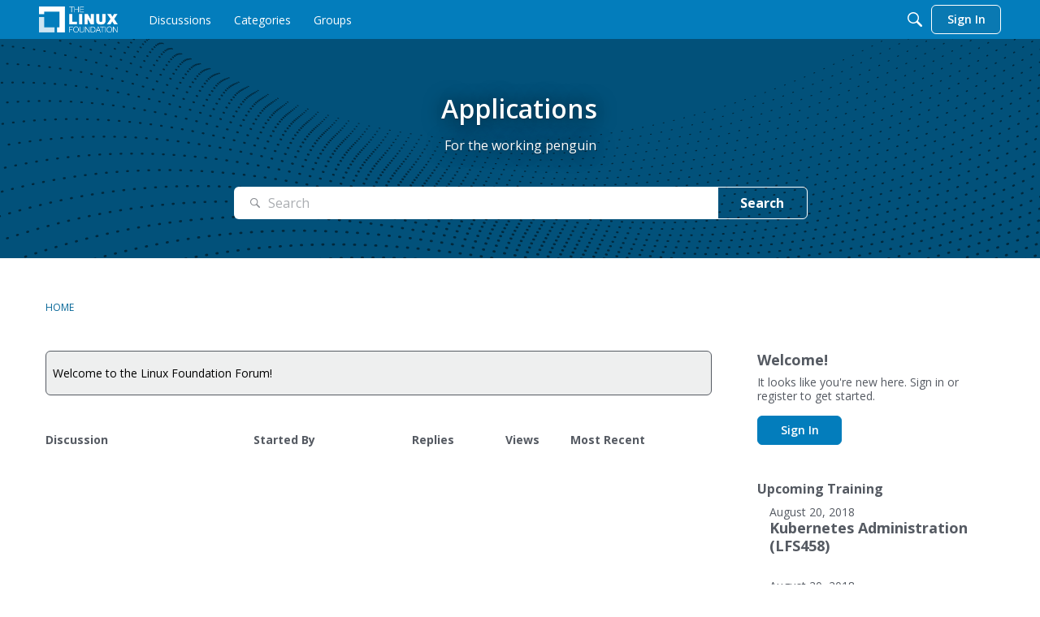

--- FILE ---
content_type: text/html; charset=utf-8
request_url: https://www.google.com/recaptcha/api2/aframe
body_size: 266
content:
<!DOCTYPE HTML><html><head><meta http-equiv="content-type" content="text/html; charset=UTF-8"></head><body><script nonce="jLva576aBuMs4D0v2woU-w">/** Anti-fraud and anti-abuse applications only. See google.com/recaptcha */ try{var clients={'sodar':'https://pagead2.googlesyndication.com/pagead/sodar?'};window.addEventListener("message",function(a){try{if(a.source===window.parent){var b=JSON.parse(a.data);var c=clients[b['id']];if(c){var d=document.createElement('img');d.src=c+b['params']+'&rc='+(localStorage.getItem("rc::a")?sessionStorage.getItem("rc::b"):"");window.document.body.appendChild(d);sessionStorage.setItem("rc::e",parseInt(sessionStorage.getItem("rc::e")||0)+1);localStorage.setItem("rc::h",'1769036779924');}}}catch(b){}});window.parent.postMessage("_grecaptcha_ready", "*");}catch(b){}</script></body></html>